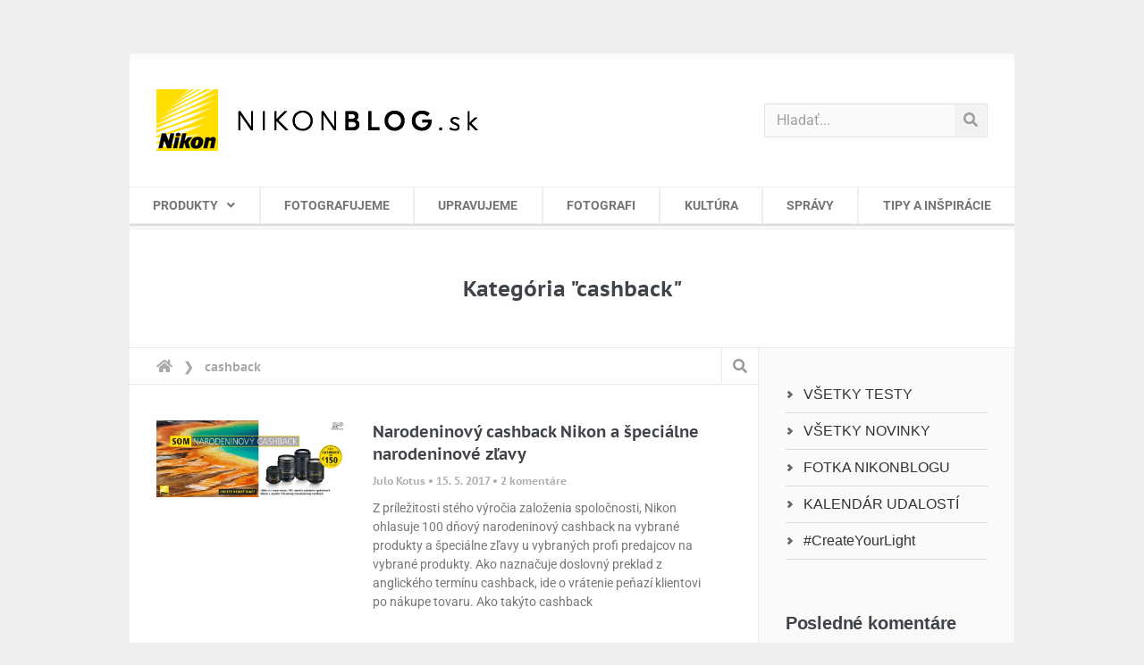

--- FILE ---
content_type: text/html; charset=UTF-8
request_url: https://www.nikonblog.sk/tag/cashback/
body_size: 15564
content:
<!doctype html>
<html lang="sk-SK">
<head>
	<meta charset="UTF-8">
	<meta name="viewport" content="width=device-width, initial-scale=1">
	<link rel="profile" href="http://gmpg.org/xfn/11">
	
<!-- Author Meta Tags by Molongui Authorship, visit: https://wordpress.org/plugins/molongui-authorship/ -->
<!-- /Molongui Authorship -->

<meta name='robots' content='index, follow, max-image-preview:large, max-snippet:-1, max-video-preview:-1' />
	<style>img:is([sizes="auto" i], [sizes^="auto," i]) { contain-intrinsic-size: 3000px 1500px }</style>
	
	<!-- This site is optimized with the Yoast SEO plugin v26.4 - https://yoast.com/wordpress/plugins/seo/ -->
	<title>cashback Archivy - NikonBLOG.sk</title>
	<link rel="canonical" href="https://www.nikonblog.site/tag/cashback/" />
	<meta property="og:locale" content="sk_SK" />
	<meta property="og:type" content="article" />
	<meta property="og:title" content="cashback Archivy - NikonBLOG.sk" />
	<meta property="og:url" content="https://www.nikonblog.site/tag/cashback/" />
	<meta property="og:site_name" content="NikonBLOG.sk" />
	<meta name="twitter:card" content="summary_large_image" />
	<script type="application/ld+json" class="yoast-schema-graph">{"@context":"https://schema.org","@graph":[{"@type":"CollectionPage","@id":"https://www.nikonblog.site/tag/cashback/","url":"https://www.nikonblog.site/tag/cashback/","name":"cashback Archivy - NikonBLOG.sk","isPartOf":{"@id":"https://www.nikonblog.site/#website"},"primaryImageOfPage":{"@id":"https://www.nikonblog.site/tag/cashback/#primaryimage"},"image":{"@id":"https://www.nikonblog.site/tag/cashback/#primaryimage"},"thumbnailUrl":"https://www.nikonblog.sk/wp-content/uploads/2017/05/170512-NikonCashback-1240x500-SK-NIKKOR-1.jpg","breadcrumb":{"@id":"https://www.nikonblog.site/tag/cashback/#breadcrumb"},"inLanguage":"sk-SK"},{"@type":"ImageObject","inLanguage":"sk-SK","@id":"https://www.nikonblog.site/tag/cashback/#primaryimage","url":"https://www.nikonblog.sk/wp-content/uploads/2017/05/170512-NikonCashback-1240x500-SK-NIKKOR-1.jpg","contentUrl":"https://www.nikonblog.sk/wp-content/uploads/2017/05/170512-NikonCashback-1240x500-SK-NIKKOR-1.jpg","width":640,"height":258},{"@type":"BreadcrumbList","@id":"https://www.nikonblog.site/tag/cashback/#breadcrumb","itemListElement":[{"@type":"ListItem","position":1,"name":"Domov","item":"https://www.nikonblog.sk/"},{"@type":"ListItem","position":2,"name":"cashback"}]},{"@type":"WebSite","@id":"https://www.nikonblog.site/#website","url":"https://www.nikonblog.site/","name":"NikonBLOG.sk","description":"Blog o fotografovaní a fotografii. Rozhovory s fotografmi, novinky, recenzie fotoaparátov Nikon, objektívov, bleskov a ostatného príslušenstva.","publisher":{"@id":"https://www.nikonblog.site/#organization"},"potentialAction":[{"@type":"SearchAction","target":{"@type":"EntryPoint","urlTemplate":"https://www.nikonblog.site/?s={search_term_string}"},"query-input":{"@type":"PropertyValueSpecification","valueRequired":true,"valueName":"search_term_string"}}],"inLanguage":"sk-SK"},{"@type":"Organization","@id":"https://www.nikonblog.site/#organization","name":"Nikon Blog","url":"https://www.nikonblog.site/","logo":{"@type":"ImageObject","inLanguage":"sk-SK","@id":"https://www.nikonblog.site/#/schema/logo/image/","url":"https://www.nikonblog.sk/wp-content/uploads/2019/09/67898685_1254863778019497_1790256146951438336_o.jpg","contentUrl":"https://www.nikonblog.sk/wp-content/uploads/2019/09/67898685_1254863778019497_1790256146951438336_o.jpg","width":2048,"height":1365,"caption":"Nikon Blog"},"image":{"@id":"https://www.nikonblog.site/#/schema/logo/image/"},"sameAs":["https://www.facebook.com/NikonCzechRepublic/"]}]}</script>
	<!-- / Yoast SEO plugin. -->



<link rel="alternate" type="application/rss+xml" title="RSS kanál: NikonBLOG.sk &raquo;" href="https://www.nikonblog.sk/feed/" />
<link rel="alternate" type="application/rss+xml" title="RSS kanál komentárov webu NikonBLOG.sk &raquo;" href="https://www.nikonblog.sk/comments/feed/" />
<link rel="alternate" type="text/calendar" title="NikonBLOG.sk &raquo; iCal Feed" href="https://www.nikonblog.sk/udalosti/?ical=1" />
<link rel="alternate" type="application/rss+xml" title="KRSS kanál tagu NikonBLOG.sk &raquo; cashback" href="https://www.nikonblog.sk/tag/cashback/feed/" />
<link rel='stylesheet' id='mwl-css-css' href='https://www.nikonblog.sk/wp-content/themes/nikon/meow-lightbox/css/mwl.css?v=20230221-180545&#038;ver=2.0.4' type='text/css' media='screen' />
<style id='wp-emoji-styles-inline-css' type='text/css'>

	img.wp-smiley, img.emoji {
		display: inline !important;
		border: none !important;
		box-shadow: none !important;
		height: 1em !important;
		width: 1em !important;
		margin: 0 0.07em !important;
		vertical-align: -0.1em !important;
		background: none !important;
		padding: 0 !important;
	}
</style>
<style id='classic-theme-styles-inline-css' type='text/css'>
/*! This file is auto-generated */
.wp-block-button__link{color:#fff;background-color:#32373c;border-radius:9999px;box-shadow:none;text-decoration:none;padding:calc(.667em + 2px) calc(1.333em + 2px);font-size:1.125em}.wp-block-file__button{background:#32373c;color:#fff;text-decoration:none}
</style>
<style id='global-styles-inline-css' type='text/css'>
:root{--wp--preset--aspect-ratio--square: 1;--wp--preset--aspect-ratio--4-3: 4/3;--wp--preset--aspect-ratio--3-4: 3/4;--wp--preset--aspect-ratio--3-2: 3/2;--wp--preset--aspect-ratio--2-3: 2/3;--wp--preset--aspect-ratio--16-9: 16/9;--wp--preset--aspect-ratio--9-16: 9/16;--wp--preset--color--black: #000000;--wp--preset--color--cyan-bluish-gray: #abb8c3;--wp--preset--color--white: #ffffff;--wp--preset--color--pale-pink: #f78da7;--wp--preset--color--vivid-red: #cf2e2e;--wp--preset--color--luminous-vivid-orange: #ff6900;--wp--preset--color--luminous-vivid-amber: #fcb900;--wp--preset--color--light-green-cyan: #7bdcb5;--wp--preset--color--vivid-green-cyan: #00d084;--wp--preset--color--pale-cyan-blue: #8ed1fc;--wp--preset--color--vivid-cyan-blue: #0693e3;--wp--preset--color--vivid-purple: #9b51e0;--wp--preset--gradient--vivid-cyan-blue-to-vivid-purple: linear-gradient(135deg,rgba(6,147,227,1) 0%,rgb(155,81,224) 100%);--wp--preset--gradient--light-green-cyan-to-vivid-green-cyan: linear-gradient(135deg,rgb(122,220,180) 0%,rgb(0,208,130) 100%);--wp--preset--gradient--luminous-vivid-amber-to-luminous-vivid-orange: linear-gradient(135deg,rgba(252,185,0,1) 0%,rgba(255,105,0,1) 100%);--wp--preset--gradient--luminous-vivid-orange-to-vivid-red: linear-gradient(135deg,rgba(255,105,0,1) 0%,rgb(207,46,46) 100%);--wp--preset--gradient--very-light-gray-to-cyan-bluish-gray: linear-gradient(135deg,rgb(238,238,238) 0%,rgb(169,184,195) 100%);--wp--preset--gradient--cool-to-warm-spectrum: linear-gradient(135deg,rgb(74,234,220) 0%,rgb(151,120,209) 20%,rgb(207,42,186) 40%,rgb(238,44,130) 60%,rgb(251,105,98) 80%,rgb(254,248,76) 100%);--wp--preset--gradient--blush-light-purple: linear-gradient(135deg,rgb(255,206,236) 0%,rgb(152,150,240) 100%);--wp--preset--gradient--blush-bordeaux: linear-gradient(135deg,rgb(254,205,165) 0%,rgb(254,45,45) 50%,rgb(107,0,62) 100%);--wp--preset--gradient--luminous-dusk: linear-gradient(135deg,rgb(255,203,112) 0%,rgb(199,81,192) 50%,rgb(65,88,208) 100%);--wp--preset--gradient--pale-ocean: linear-gradient(135deg,rgb(255,245,203) 0%,rgb(182,227,212) 50%,rgb(51,167,181) 100%);--wp--preset--gradient--electric-grass: linear-gradient(135deg,rgb(202,248,128) 0%,rgb(113,206,126) 100%);--wp--preset--gradient--midnight: linear-gradient(135deg,rgb(2,3,129) 0%,rgb(40,116,252) 100%);--wp--preset--font-size--small: 13px;--wp--preset--font-size--medium: 20px;--wp--preset--font-size--large: 36px;--wp--preset--font-size--x-large: 42px;--wp--preset--spacing--20: 0.44rem;--wp--preset--spacing--30: 0.67rem;--wp--preset--spacing--40: 1rem;--wp--preset--spacing--50: 1.5rem;--wp--preset--spacing--60: 2.25rem;--wp--preset--spacing--70: 3.38rem;--wp--preset--spacing--80: 5.06rem;--wp--preset--shadow--natural: 6px 6px 9px rgba(0, 0, 0, 0.2);--wp--preset--shadow--deep: 12px 12px 50px rgba(0, 0, 0, 0.4);--wp--preset--shadow--sharp: 6px 6px 0px rgba(0, 0, 0, 0.2);--wp--preset--shadow--outlined: 6px 6px 0px -3px rgba(255, 255, 255, 1), 6px 6px rgba(0, 0, 0, 1);--wp--preset--shadow--crisp: 6px 6px 0px rgba(0, 0, 0, 1);}:where(.is-layout-flex){gap: 0.5em;}:where(.is-layout-grid){gap: 0.5em;}body .is-layout-flex{display: flex;}.is-layout-flex{flex-wrap: wrap;align-items: center;}.is-layout-flex > :is(*, div){margin: 0;}body .is-layout-grid{display: grid;}.is-layout-grid > :is(*, div){margin: 0;}:where(.wp-block-columns.is-layout-flex){gap: 2em;}:where(.wp-block-columns.is-layout-grid){gap: 2em;}:where(.wp-block-post-template.is-layout-flex){gap: 1.25em;}:where(.wp-block-post-template.is-layout-grid){gap: 1.25em;}.has-black-color{color: var(--wp--preset--color--black) !important;}.has-cyan-bluish-gray-color{color: var(--wp--preset--color--cyan-bluish-gray) !important;}.has-white-color{color: var(--wp--preset--color--white) !important;}.has-pale-pink-color{color: var(--wp--preset--color--pale-pink) !important;}.has-vivid-red-color{color: var(--wp--preset--color--vivid-red) !important;}.has-luminous-vivid-orange-color{color: var(--wp--preset--color--luminous-vivid-orange) !important;}.has-luminous-vivid-amber-color{color: var(--wp--preset--color--luminous-vivid-amber) !important;}.has-light-green-cyan-color{color: var(--wp--preset--color--light-green-cyan) !important;}.has-vivid-green-cyan-color{color: var(--wp--preset--color--vivid-green-cyan) !important;}.has-pale-cyan-blue-color{color: var(--wp--preset--color--pale-cyan-blue) !important;}.has-vivid-cyan-blue-color{color: var(--wp--preset--color--vivid-cyan-blue) !important;}.has-vivid-purple-color{color: var(--wp--preset--color--vivid-purple) !important;}.has-black-background-color{background-color: var(--wp--preset--color--black) !important;}.has-cyan-bluish-gray-background-color{background-color: var(--wp--preset--color--cyan-bluish-gray) !important;}.has-white-background-color{background-color: var(--wp--preset--color--white) !important;}.has-pale-pink-background-color{background-color: var(--wp--preset--color--pale-pink) !important;}.has-vivid-red-background-color{background-color: var(--wp--preset--color--vivid-red) !important;}.has-luminous-vivid-orange-background-color{background-color: var(--wp--preset--color--luminous-vivid-orange) !important;}.has-luminous-vivid-amber-background-color{background-color: var(--wp--preset--color--luminous-vivid-amber) !important;}.has-light-green-cyan-background-color{background-color: var(--wp--preset--color--light-green-cyan) !important;}.has-vivid-green-cyan-background-color{background-color: var(--wp--preset--color--vivid-green-cyan) !important;}.has-pale-cyan-blue-background-color{background-color: var(--wp--preset--color--pale-cyan-blue) !important;}.has-vivid-cyan-blue-background-color{background-color: var(--wp--preset--color--vivid-cyan-blue) !important;}.has-vivid-purple-background-color{background-color: var(--wp--preset--color--vivid-purple) !important;}.has-black-border-color{border-color: var(--wp--preset--color--black) !important;}.has-cyan-bluish-gray-border-color{border-color: var(--wp--preset--color--cyan-bluish-gray) !important;}.has-white-border-color{border-color: var(--wp--preset--color--white) !important;}.has-pale-pink-border-color{border-color: var(--wp--preset--color--pale-pink) !important;}.has-vivid-red-border-color{border-color: var(--wp--preset--color--vivid-red) !important;}.has-luminous-vivid-orange-border-color{border-color: var(--wp--preset--color--luminous-vivid-orange) !important;}.has-luminous-vivid-amber-border-color{border-color: var(--wp--preset--color--luminous-vivid-amber) !important;}.has-light-green-cyan-border-color{border-color: var(--wp--preset--color--light-green-cyan) !important;}.has-vivid-green-cyan-border-color{border-color: var(--wp--preset--color--vivid-green-cyan) !important;}.has-pale-cyan-blue-border-color{border-color: var(--wp--preset--color--pale-cyan-blue) !important;}.has-vivid-cyan-blue-border-color{border-color: var(--wp--preset--color--vivid-cyan-blue) !important;}.has-vivid-purple-border-color{border-color: var(--wp--preset--color--vivid-purple) !important;}.has-vivid-cyan-blue-to-vivid-purple-gradient-background{background: var(--wp--preset--gradient--vivid-cyan-blue-to-vivid-purple) !important;}.has-light-green-cyan-to-vivid-green-cyan-gradient-background{background: var(--wp--preset--gradient--light-green-cyan-to-vivid-green-cyan) !important;}.has-luminous-vivid-amber-to-luminous-vivid-orange-gradient-background{background: var(--wp--preset--gradient--luminous-vivid-amber-to-luminous-vivid-orange) !important;}.has-luminous-vivid-orange-to-vivid-red-gradient-background{background: var(--wp--preset--gradient--luminous-vivid-orange-to-vivid-red) !important;}.has-very-light-gray-to-cyan-bluish-gray-gradient-background{background: var(--wp--preset--gradient--very-light-gray-to-cyan-bluish-gray) !important;}.has-cool-to-warm-spectrum-gradient-background{background: var(--wp--preset--gradient--cool-to-warm-spectrum) !important;}.has-blush-light-purple-gradient-background{background: var(--wp--preset--gradient--blush-light-purple) !important;}.has-blush-bordeaux-gradient-background{background: var(--wp--preset--gradient--blush-bordeaux) !important;}.has-luminous-dusk-gradient-background{background: var(--wp--preset--gradient--luminous-dusk) !important;}.has-pale-ocean-gradient-background{background: var(--wp--preset--gradient--pale-ocean) !important;}.has-electric-grass-gradient-background{background: var(--wp--preset--gradient--electric-grass) !important;}.has-midnight-gradient-background{background: var(--wp--preset--gradient--midnight) !important;}.has-small-font-size{font-size: var(--wp--preset--font-size--small) !important;}.has-medium-font-size{font-size: var(--wp--preset--font-size--medium) !important;}.has-large-font-size{font-size: var(--wp--preset--font-size--large) !important;}.has-x-large-font-size{font-size: var(--wp--preset--font-size--x-large) !important;}
:where(.wp-block-post-template.is-layout-flex){gap: 1.25em;}:where(.wp-block-post-template.is-layout-grid){gap: 1.25em;}
:where(.wp-block-columns.is-layout-flex){gap: 2em;}:where(.wp-block-columns.is-layout-grid){gap: 2em;}
:root :where(.wp-block-pullquote){font-size: 1.5em;line-height: 1.6;}
</style>
<link rel='stylesheet' id='tribe-events-v2-single-skeleton-css' href='https://www.nikonblog.sk/wp-content/plugins/the-events-calendar/build/css/tribe-events-single-skeleton.css?ver=6.15.12.2' type='text/css' media='all' />
<link rel='stylesheet' id='tribe-events-v2-single-skeleton-full-css' href='https://www.nikonblog.sk/wp-content/plugins/the-events-calendar/build/css/tribe-events-single-full.css?ver=6.15.12.2' type='text/css' media='all' />
<link rel='stylesheet' id='tec-events-elementor-widgets-base-styles-css' href='https://www.nikonblog.sk/wp-content/plugins/the-events-calendar/build/css/integrations/plugins/elementor/widgets/widget-base.css?ver=6.15.12.2' type='text/css' media='all' />
<link rel='stylesheet' id='parent-style-css' href='https://www.nikonblog.sk/wp-content/themes/elementor-hello-theme-master/style.css?ver=6778cdf5350dea2b1b10d8e8cee997b8' type='text/css' media='all' />
<link rel='stylesheet' id='child-theme-css-css' href='https://www.nikonblog.sk/wp-content/themes/nikon/style.css?ver=6778cdf5350dea2b1b10d8e8cee997b8' type='text/css' media='all' />
<link rel='stylesheet' id='hello-elementor-style-css' href='https://www.nikonblog.sk/wp-content/themes/nikon/style.css?ver=6778cdf5350dea2b1b10d8e8cee997b8' type='text/css' media='all' />
<link rel='stylesheet' id='elementor-frontend-css' href='https://www.nikonblog.sk/wp-content/plugins/elementor/assets/css/frontend.min.css?ver=3.33.2' type='text/css' media='all' />
<link rel='stylesheet' id='widget-image-css' href='https://www.nikonblog.sk/wp-content/plugins/elementor/assets/css/widget-image.min.css?ver=3.33.2' type='text/css' media='all' />
<link rel='stylesheet' id='widget-search-form-css' href='https://www.nikonblog.sk/wp-content/plugins/elementor-pro/assets/css/widget-search-form.min.css?ver=3.28.2' type='text/css' media='all' />
<link rel='stylesheet' id='elementor-icons-shared-0-css' href='https://www.nikonblog.sk/wp-content/plugins/elementor/assets/lib/font-awesome/css/fontawesome.min.css?ver=5.15.3' type='text/css' media='all' />
<link rel='stylesheet' id='elementor-icons-fa-solid-css' href='https://www.nikonblog.sk/wp-content/plugins/elementor/assets/lib/font-awesome/css/solid.min.css?ver=5.15.3' type='text/css' media='all' />
<link rel='stylesheet' id='widget-nav-menu-css' href='https://www.nikonblog.sk/wp-content/plugins/elementor-pro/assets/css/widget-nav-menu.min.css?ver=3.28.2' type='text/css' media='all' />
<link rel='stylesheet' id='widget-divider-css' href='https://www.nikonblog.sk/wp-content/plugins/elementor/assets/css/widget-divider.min.css?ver=3.33.2' type='text/css' media='all' />
<link rel='stylesheet' id='e-sticky-css' href='https://www.nikonblog.sk/wp-content/plugins/elementor-pro/assets/css/modules/sticky.min.css?ver=3.28.2' type='text/css' media='all' />
<link rel='stylesheet' id='e-motion-fx-css' href='https://www.nikonblog.sk/wp-content/plugins/elementor-pro/assets/css/modules/motion-fx.min.css?ver=3.28.2' type='text/css' media='all' />
<link rel='stylesheet' id='widget-heading-css' href='https://www.nikonblog.sk/wp-content/plugins/elementor/assets/css/widget-heading.min.css?ver=3.33.2' type='text/css' media='all' />
<link rel='stylesheet' id='widget-breadcrumbs-css' href='https://www.nikonblog.sk/wp-content/plugins/elementor-pro/assets/css/widget-breadcrumbs.min.css?ver=3.28.2' type='text/css' media='all' />
<link rel='stylesheet' id='widget-posts-css' href='https://www.nikonblog.sk/wp-content/plugins/elementor-pro/assets/css/widget-posts.min.css?ver=3.28.2' type='text/css' media='all' />
<link rel='stylesheet' id='elementor-icons-css' href='https://www.nikonblog.sk/wp-content/plugins/elementor/assets/lib/eicons/css/elementor-icons.min.css?ver=5.44.0' type='text/css' media='all' />
<link rel='stylesheet' id='elementor-post-23799-css' href='https://www.nikonblog.sk/wp-content/uploads/elementor/css/post-23799.css?ver=1766304921' type='text/css' media='all' />
<link rel='stylesheet' id='elementor-post-17808-css' href='https://www.nikonblog.sk/wp-content/uploads/elementor/css/post-17808.css?ver=1766304921' type='text/css' media='all' />
<link rel='stylesheet' id='elementor-post-17810-css' href='https://www.nikonblog.sk/wp-content/uploads/elementor/css/post-17810.css?ver=1766304921' type='text/css' media='all' />
<link rel='stylesheet' id='elementor-post-17812-css' href='https://www.nikonblog.sk/wp-content/uploads/elementor/css/post-17812.css?ver=1766305135' type='text/css' media='all' />
<link rel='stylesheet' id='elementor-gf-local-ptsanscaption-css' href='https://www.nikonblog.sk/wp-content/uploads/elementor/google-fonts/css/ptsanscaption.css?ver=1744193436' type='text/css' media='all' />
<link rel='stylesheet' id='elementor-gf-local-roboto-css' href='https://www.nikonblog.sk/wp-content/uploads/elementor/google-fonts/css/roboto.css?ver=1744193453' type='text/css' media='all' />
<script type="text/javascript" src="https://www.nikonblog.sk/wp-includes/js/jquery/jquery.min.js?ver=3.7.1" id="jquery-core-js"></script>
<script type="text/javascript" src="https://www.nikonblog.sk/wp-includes/js/jquery/jquery-migrate.min.js?ver=3.4.1" id="jquery-migrate-js"></script>
<script type="text/javascript" src="https://www.nikonblog.sk/wp-content/themes/nikon/meow-lightbox/js/touchswipe.min.js?v=20230221-180545&amp;ver=2.0.4" id="touchswipe-js"></script>
<script type="text/javascript" id="mwl-build-js-js-extra">
/* <![CDATA[ */
var mwl = {"plugin_url":"https:\/\/www.nikonblog.sk\/wp-content\/plugins\/data\/web\/virtuals\/316928\/virtual\/www\/wp-content\/themes\/nikon\/meow-lightbox\/","settings":{"theme":"dark","orientation":"","selector":".entry-content, .gallery, .mgl-gallery, .wp-block-gallery, .elementor-widget-text-editor, .elementor-widget-image, .elementor-widget-image-gallery","deep_linking":"","low_res_placeholder":"1","right_click_protection":false,"anti_selector":"header, footer","preloading":"","download_link":"1","caption_source":"description","animation":"zoomIn","exif":{"title":"","caption":"1","camera":"1","date":"","lens":"1","shutter_speed":"1","aperture":"1","focal_length":"1","iso":"1"},"slideshow":{"enabled":"","timer":"3000"},"map":{"enabled":"","api_key":"","style":null}}};
/* ]]> */
</script>
<script type="text/javascript" src="https://www.nikonblog.sk/wp-content/themes/nikon/meow-lightbox/dist/mwl-build2.js?v=20230221-180545&amp;ver=2.0.4" id="mwl-build-js-js"></script>
<link rel="https://api.w.org/" href="https://www.nikonblog.sk/wp-json/" /><link rel="alternate" title="JSON" type="application/json" href="https://www.nikonblog.sk/wp-json/wp/v2/tags/158" /><link rel="EditURI" type="application/rsd+xml" title="RSD" href="https://www.nikonblog.sk/xmlrpc.php?rsd" />

<script type="text/javascript">
(function(url){
	if(/(?:Chrome\/26\.0\.1410\.63 Safari\/537\.31|WordfenceTestMonBot)/.test(navigator.userAgent)){ return; }
	var addEvent = function(evt, handler) {
		if (window.addEventListener) {
			document.addEventListener(evt, handler, false);
		} else if (window.attachEvent) {
			document.attachEvent('on' + evt, handler);
		}
	};
	var removeEvent = function(evt, handler) {
		if (window.removeEventListener) {
			document.removeEventListener(evt, handler, false);
		} else if (window.detachEvent) {
			document.detachEvent('on' + evt, handler);
		}
	};
	var evts = 'contextmenu dblclick drag dragend dragenter dragleave dragover dragstart drop keydown keypress keyup mousedown mousemove mouseout mouseover mouseup mousewheel scroll'.split(' ');
	var logHuman = function() {
		if (window.wfLogHumanRan) { return; }
		window.wfLogHumanRan = true;
		var wfscr = document.createElement('script');
		wfscr.type = 'text/javascript';
		wfscr.async = true;
		wfscr.src = url + '&r=' + Math.random();
		(document.getElementsByTagName('head')[0]||document.getElementsByTagName('body')[0]).appendChild(wfscr);
		for (var i = 0; i < evts.length; i++) {
			removeEvent(evts[i], logHuman);
		}
	};
	for (var i = 0; i < evts.length; i++) {
		addEvent(evts[i], logHuman);
	}
})('//www.nikonblog.sk/?wordfence_lh=1&hid=421B914613AB3DCC6EDC52DFFAACE4A1');
</script><meta name="tec-api-version" content="v1"><meta name="tec-api-origin" content="https://www.nikonblog.sk"><link rel="alternate" href="https://www.nikonblog.sk/wp-json/tribe/events/v1/events/?tags=cashback" />            <style>
                .molongui-disabled-link
                {
                    border-bottom: none !important;
                    text-decoration: none !important;
                    color: inherit !important;
                    cursor: inherit !important;
                }
                .molongui-disabled-link:hover,
                .molongui-disabled-link:hover span
                {
                    border-bottom: none !important;
                    text-decoration: none !important;
                    color: inherit !important;
                    cursor: inherit !important;
                }
            </style>
            <meta name="generator" content="Elementor 3.33.2; features: additional_custom_breakpoints; settings: css_print_method-external, google_font-enabled, font_display-auto">
<style type="text/css">.recentcomments a{display:inline !important;padding:0 !important;margin:0 !important;}</style>			<style>
				.e-con.e-parent:nth-of-type(n+4):not(.e-lazyloaded):not(.e-no-lazyload),
				.e-con.e-parent:nth-of-type(n+4):not(.e-lazyloaded):not(.e-no-lazyload) * {
					background-image: none !important;
				}
				@media screen and (max-height: 1024px) {
					.e-con.e-parent:nth-of-type(n+3):not(.e-lazyloaded):not(.e-no-lazyload),
					.e-con.e-parent:nth-of-type(n+3):not(.e-lazyloaded):not(.e-no-lazyload) * {
						background-image: none !important;
					}
				}
				@media screen and (max-height: 640px) {
					.e-con.e-parent:nth-of-type(n+2):not(.e-lazyloaded):not(.e-no-lazyload),
					.e-con.e-parent:nth-of-type(n+2):not(.e-lazyloaded):not(.e-no-lazyload) * {
						background-image: none !important;
					}
				}
			</style>
			<link rel="icon" href="https://www.nikonblog.sk/wp-content/uploads/2015/11/favicon144.png" sizes="32x32" />
<link rel="icon" href="https://www.nikonblog.sk/wp-content/uploads/2015/11/favicon144.png" sizes="192x192" />
<link rel="apple-touch-icon" href="https://www.nikonblog.sk/wp-content/uploads/2015/11/favicon144.png" />
<meta name="msapplication-TileImage" content="https://www.nikonblog.sk/wp-content/uploads/2015/11/favicon144.png" />
<noscript><style id="rocket-lazyload-nojs-css">.rll-youtube-player, [data-lazy-src]{display:none !important;}</style></noscript>
	<!-- Global site tag (gtag.js) - Google Analytics -->
	<script async src="https://www.googletagmanager.com/gtag/js?id=UA-74719432-1"></script>
	<script>
	window.dataLayer = window.dataLayer || [];
	function gtag(){dataLayer.push(arguments);}
	gtag('js', new Date());

	gtag('config', 'UA-74719432-1');
	</script>
<meta name="generator" content="WP Rocket 3.20.1.2" data-wpr-features="wpr_lazyload_images wpr_lazyload_iframes wpr_desktop" /></head>
<body class="archive tag tag-cashback tag-158 wp-custom-logo wp-theme-elementor-hello-theme-master wp-child-theme-nikon tribe-no-js elementor-page-17812 elementor-default elementor-template-full-width elementor-kit-23799">

		<div data-rocket-location-hash="49dc9e3bc7906bce4cb4776df40d0f96" data-elementor-type="header" data-elementor-id="17808" class="elementor elementor-17808 elementor-location-header" data-elementor-post-type="elementor_library">
					<header class="elementor-section elementor-top-section elementor-element elementor-element-55d43ce4 elementor-section-content-middle elementor-section-height-min-height elementor-section-full_width elementor-section-height-default elementor-section-items-middle" data-id="55d43ce4" data-element_type="section" id="header" data-settings="{&quot;background_background&quot;:&quot;classic&quot;}">
						<div data-rocket-location-hash="82f6c6a00e9a86a2eaa3cc6e8d136714" class="elementor-container elementor-column-gap-default">
					<div class="elementor-column elementor-col-50 elementor-top-column elementor-element elementor-element-3d2a9416" data-id="3d2a9416" data-element_type="column">
			<div class="elementor-widget-wrap elementor-element-populated">
						<div class="elementor-element elementor-element-37b07054 elementor-widget elementor-widget-theme-site-logo elementor-widget-image" data-id="37b07054" data-element_type="widget" data-widget_type="theme-site-logo.default">
				<div class="elementor-widget-container">
											<a href="https://www.nikonblog.sk">
			<img width="360" height="69" src="data:image/svg+xml,%3Csvg%20xmlns='http://www.w3.org/2000/svg'%20viewBox='0%200%20360%2069'%3E%3C/svg%3E" class="attachment-medium_large size-medium_large wp-image-13518" alt="" data-mwl-img-id="13518" data-mwl-img-large="https://www.nikonblog.sk/wp-content/uploads/2015/11/NIKONBLOG.sk_.png" data-lazy-src="https://www.nikonblog.sk/wp-content/uploads/2015/11/NIKONBLOG.sk_.png" /><noscript><img width="360" height="69" src="https://www.nikonblog.sk/wp-content/uploads/2015/11/NIKONBLOG.sk_.png" class="attachment-medium_large size-medium_large wp-image-13518" alt="" data-mwl-img-id="13518" data-mwl-img-large="https://www.nikonblog.sk/wp-content/uploads/2015/11/NIKONBLOG.sk_.png" /></noscript>				</a>
											</div>
				</div>
					</div>
		</div>
				<div class="elementor-column elementor-col-50 elementor-top-column elementor-element elementor-element-21586965" data-id="21586965" data-element_type="column">
			<div class="elementor-widget-wrap elementor-element-populated">
						<div class="elementor-element elementor-element-52054e6f elementor-widget__width-initial elementor-search-form--skin-classic elementor-search-form--button-type-icon elementor-search-form--icon-search elementor-widget elementor-widget-search-form" data-id="52054e6f" data-element_type="widget" data-settings="{&quot;skin&quot;:&quot;classic&quot;}" data-widget_type="search-form.default">
				<div class="elementor-widget-container">
							<search role="search">
			<form class="elementor-search-form" action="https://www.nikonblog.sk" method="get">
												<div class="elementor-search-form__container">
					<label class="elementor-screen-only" for="elementor-search-form-52054e6f">Vyhľadať</label>

					
					<input id="elementor-search-form-52054e6f" placeholder="Hladať..." class="elementor-search-form__input" type="search" name="s" value="">
					
											<button class="elementor-search-form__submit" type="submit" aria-label="Vyhľadať">
															<i aria-hidden="true" class="fas fa-search"></i>													</button>
					
									</div>
			</form>
		</search>
						</div>
				</div>
					</div>
		</div>
					</div>
		</header>
				<nav class="elementor-section elementor-top-section elementor-element elementor-element-27c3bba2 elementor-section-full_width elementor-section-height-default elementor-section-height-default" data-id="27c3bba2" data-element_type="section" data-settings="{&quot;background_background&quot;:&quot;classic&quot;,&quot;sticky&quot;:&quot;top&quot;,&quot;sticky_on&quot;:[&quot;desktop&quot;,&quot;tablet&quot;,&quot;mobile&quot;],&quot;sticky_offset&quot;:0,&quot;sticky_effects_offset&quot;:0,&quot;sticky_anchor_link_offset&quot;:0}">
						<div class="elementor-container elementor-column-gap-no">
					<div class="elementor-column elementor-col-100 elementor-top-column elementor-element elementor-element-6dab8982" data-id="6dab8982" data-element_type="column">
			<div class="elementor-widget-wrap elementor-element-populated">
						<div class="elementor-element elementor-element-59328407 elementor-nav-menu__align-justify elementor-nav-menu--stretch elementor-nav-menu__text-align-center main-header elementor-nav-menu--dropdown-tablet elementor-nav-menu--toggle elementor-nav-menu--burger elementor-widget elementor-widget-nav-menu" data-id="59328407" data-element_type="widget" data-settings="{&quot;full_width&quot;:&quot;stretch&quot;,&quot;submenu_icon&quot;:{&quot;value&quot;:&quot;&lt;i class=\&quot;fas fa-angle-down\&quot;&gt;&lt;\/i&gt;&quot;,&quot;library&quot;:&quot;fa-solid&quot;},&quot;layout&quot;:&quot;horizontal&quot;,&quot;toggle&quot;:&quot;burger&quot;}" data-widget_type="nav-menu.default">
				<div class="elementor-widget-container">
								<nav aria-label="Menu" class="elementor-nav-menu--main elementor-nav-menu__container elementor-nav-menu--layout-horizontal e--pointer-background e--animation-fade">
				<ul id="menu-1-59328407" class="elementor-nav-menu"><li class="menu-item menu-item-type-taxonomy menu-item-object-category menu-item-has-children menu-item-17832"><a href="https://www.nikonblog.sk/produkty/" class="elementor-item">Produkty</a>
<ul class="sub-menu elementor-nav-menu--dropdown">
	<li class="menu-item menu-item-type-taxonomy menu-item-object-category menu-item-has-children menu-item-17833"><a href="https://www.nikonblog.sk/fotoaparaty/" class="elementor-sub-item">Fotoaparáty</a>
	<ul class="sub-menu elementor-nav-menu--dropdown">
		<li class="menu-item menu-item-type-taxonomy menu-item-object-category menu-item-17834"><a href="https://www.nikonblog.sk/dslr/" class="elementor-sub-item">DSLR</a></li>
		<li class="menu-item menu-item-type-taxonomy menu-item-object-category menu-item-17835"><a href="https://www.nikonblog.sk/fotoaparaty-mirrorless/" class="elementor-sub-item">Mirrorless</a></li>
		<li class="menu-item menu-item-type-taxonomy menu-item-object-category menu-item-17836"><a href="https://www.nikonblog.sk/nikon-1/" class="elementor-sub-item">Nikon 1</a></li>
		<li class="menu-item menu-item-type-taxonomy menu-item-object-category menu-item-17837"><a href="https://www.nikonblog.sk/coolpix/" class="elementor-sub-item">Coolpix</a></li>
	</ul>
</li>
	<li class="menu-item menu-item-type-taxonomy menu-item-object-category menu-item-17838"><a href="https://www.nikonblog.sk/objektivy/" class="elementor-sub-item">Objektívy</a></li>
	<li class="menu-item menu-item-type-taxonomy menu-item-object-category menu-item-17839"><a href="https://www.nikonblog.sk/blesky/" class="elementor-sub-item">Blesky</a></li>
	<li class="menu-item menu-item-type-taxonomy menu-item-object-category menu-item-31792"><a href="https://www.nikonblog.sk/sportova-optika/" class="elementor-sub-item">Športová optika</a></li>
	<li class="menu-item menu-item-type-taxonomy menu-item-object-category menu-item-17840"><a href="https://www.nikonblog.sk/prislusenstvo/" class="elementor-sub-item">Príslušenstvo</a></li>
</ul>
</li>
<li class="menu-item menu-item-type-taxonomy menu-item-object-category menu-item-17842"><a href="https://www.nikonblog.sk/fotografujeme/" class="elementor-item">Fotografujeme</a></li>
<li class="menu-item menu-item-type-taxonomy menu-item-object-category menu-item-17843"><a href="https://www.nikonblog.sk/upravujeme/" class="elementor-item">Upravujeme</a></li>
<li class="menu-item menu-item-type-taxonomy menu-item-object-category menu-item-17841"><a href="https://www.nikonblog.sk/fotografi/" class="elementor-item">Fotografi</a></li>
<li class="menu-item menu-item-type-taxonomy menu-item-object-category menu-item-17844"><a href="https://www.nikonblog.sk/kultura/" class="elementor-item">Kultúra</a></li>
<li class="menu-item menu-item-type-taxonomy menu-item-object-category menu-item-17845"><a href="https://www.nikonblog.sk/spravy/" class="elementor-item">Správy</a></li>
<li class="menu-item menu-item-type-taxonomy menu-item-object-category menu-item-17846"><a href="https://www.nikonblog.sk/tipy-a-inspiracie/" class="elementor-item">Tipy a inšpirácie</a></li>
</ul>			</nav>
					<div class="elementor-menu-toggle" role="button" tabindex="0" aria-label="Menu Toggle" aria-expanded="false">
			<i aria-hidden="true" role="presentation" class="elementor-menu-toggle__icon--open eicon-menu-bar"></i><i aria-hidden="true" role="presentation" class="elementor-menu-toggle__icon--close eicon-close"></i>		</div>
					<nav class="elementor-nav-menu--dropdown elementor-nav-menu__container" aria-hidden="true">
				<ul id="menu-2-59328407" class="elementor-nav-menu"><li class="menu-item menu-item-type-taxonomy menu-item-object-category menu-item-has-children menu-item-17832"><a href="https://www.nikonblog.sk/produkty/" class="elementor-item" tabindex="-1">Produkty</a>
<ul class="sub-menu elementor-nav-menu--dropdown">
	<li class="menu-item menu-item-type-taxonomy menu-item-object-category menu-item-has-children menu-item-17833"><a href="https://www.nikonblog.sk/fotoaparaty/" class="elementor-sub-item" tabindex="-1">Fotoaparáty</a>
	<ul class="sub-menu elementor-nav-menu--dropdown">
		<li class="menu-item menu-item-type-taxonomy menu-item-object-category menu-item-17834"><a href="https://www.nikonblog.sk/dslr/" class="elementor-sub-item" tabindex="-1">DSLR</a></li>
		<li class="menu-item menu-item-type-taxonomy menu-item-object-category menu-item-17835"><a href="https://www.nikonblog.sk/fotoaparaty-mirrorless/" class="elementor-sub-item" tabindex="-1">Mirrorless</a></li>
		<li class="menu-item menu-item-type-taxonomy menu-item-object-category menu-item-17836"><a href="https://www.nikonblog.sk/nikon-1/" class="elementor-sub-item" tabindex="-1">Nikon 1</a></li>
		<li class="menu-item menu-item-type-taxonomy menu-item-object-category menu-item-17837"><a href="https://www.nikonblog.sk/coolpix/" class="elementor-sub-item" tabindex="-1">Coolpix</a></li>
	</ul>
</li>
	<li class="menu-item menu-item-type-taxonomy menu-item-object-category menu-item-17838"><a href="https://www.nikonblog.sk/objektivy/" class="elementor-sub-item" tabindex="-1">Objektívy</a></li>
	<li class="menu-item menu-item-type-taxonomy menu-item-object-category menu-item-17839"><a href="https://www.nikonblog.sk/blesky/" class="elementor-sub-item" tabindex="-1">Blesky</a></li>
	<li class="menu-item menu-item-type-taxonomy menu-item-object-category menu-item-31792"><a href="https://www.nikonblog.sk/sportova-optika/" class="elementor-sub-item" tabindex="-1">Športová optika</a></li>
	<li class="menu-item menu-item-type-taxonomy menu-item-object-category menu-item-17840"><a href="https://www.nikonblog.sk/prislusenstvo/" class="elementor-sub-item" tabindex="-1">Príslušenstvo</a></li>
</ul>
</li>
<li class="menu-item menu-item-type-taxonomy menu-item-object-category menu-item-17842"><a href="https://www.nikonblog.sk/fotografujeme/" class="elementor-item" tabindex="-1">Fotografujeme</a></li>
<li class="menu-item menu-item-type-taxonomy menu-item-object-category menu-item-17843"><a href="https://www.nikonblog.sk/upravujeme/" class="elementor-item" tabindex="-1">Upravujeme</a></li>
<li class="menu-item menu-item-type-taxonomy menu-item-object-category menu-item-17841"><a href="https://www.nikonblog.sk/fotografi/" class="elementor-item" tabindex="-1">Fotografi</a></li>
<li class="menu-item menu-item-type-taxonomy menu-item-object-category menu-item-17844"><a href="https://www.nikonblog.sk/kultura/" class="elementor-item" tabindex="-1">Kultúra</a></li>
<li class="menu-item menu-item-type-taxonomy menu-item-object-category menu-item-17845"><a href="https://www.nikonblog.sk/spravy/" class="elementor-item" tabindex="-1">Správy</a></li>
<li class="menu-item menu-item-type-taxonomy menu-item-object-category menu-item-17846"><a href="https://www.nikonblog.sk/tipy-a-inspiracie/" class="elementor-item" tabindex="-1">Tipy a inšpirácie</a></li>
</ul>			</nav>
						</div>
				</div>
				<div class="elementor-element elementor-element-6d9b0ef elementor-hidden-tablet elementor-hidden-phone elementor-widget-divider--view-line elementor-widget elementor-widget-divider" data-id="6d9b0ef" data-element_type="widget" data-widget_type="divider.default">
				<div class="elementor-widget-container">
							<div class="elementor-divider">
			<span class="elementor-divider-separator">
						</span>
		</div>
						</div>
				</div>
					</div>
		</div>
					</div>
		</nav>
				</div>
				<div data-rocket-location-hash="1e36456eed9cc19cef98bbd0258f3e33" data-elementor-type="archive" data-elementor-id="17812" class="elementor elementor-17812 elementor-location-archive" data-elementor-post-type="elementor_library">
					<section class="elementor-section elementor-top-section elementor-element elementor-element-3b7ce6c6 elementor-section-boxed elementor-section-height-default elementor-section-height-default" data-id="3b7ce6c6" data-element_type="section" data-settings="{&quot;background_background&quot;:&quot;classic&quot;}">
						<div data-rocket-location-hash="eac155a3892479f449c75ed842fd7612" class="elementor-container elementor-column-gap-default">
					<div class="elementor-column elementor-col-100 elementor-top-column elementor-element elementor-element-1ce32d08" data-id="1ce32d08" data-element_type="column">
			<div class="elementor-widget-wrap elementor-element-populated">
						<div class="elementor-element elementor-element-eeb9b8d elementor-widget elementor-widget-theme-archive-title elementor-page-title elementor-widget-heading" data-id="eeb9b8d" data-element_type="widget" data-widget_type="theme-archive-title.default">
				<div class="elementor-widget-container">
					<h1 class="elementor-heading-title elementor-size-default">Kategória "cashback"</h1>				</div>
				</div>
					</div>
		</div>
					</div>
		</section>
				<section data-rocket-location-hash="31264eb0c7473a5002ef3f4cf1dbfdaa" class="elementor-section elementor-top-section elementor-element elementor-element-2ad6f0a6 elementor-section-full_width elementor-section-height-default elementor-section-height-default" data-id="2ad6f0a6" data-element_type="section">
						<div data-rocket-location-hash="4388568779806390c4fce1bc129c9913" class="elementor-container elementor-column-gap-default">
					<div class="elementor-column elementor-col-66 elementor-top-column elementor-element elementor-element-558a9584" data-id="558a9584" data-element_type="column" data-settings="{&quot;background_background&quot;:&quot;classic&quot;}">
			<div class="elementor-widget-wrap elementor-element-populated">
						<div class="elementor-element elementor-element-228f02e elementor-align-left breadcrumbs-wrap elementor-widget elementor-widget-breadcrumbs" data-id="228f02e" data-element_type="widget" data-widget_type="breadcrumbs.default">
				<div class="elementor-widget-container">
					<nav id="breadcrumbs"><span><span><a href="https://www.nikonblog.sk/">Domov</a></span>   ❯   <span class="breadcrumb_last" aria-current="page">cashback</span></span></nav>				</div>
				</div>
				<div class="elementor-element elementor-element-10c5381f elementor-search-form--skin-full_screen archive-search elementor-widget__width-initial elementor-absolute elementor-widget elementor-widget-search-form" data-id="10c5381f" data-element_type="widget" data-settings="{&quot;skin&quot;:&quot;full_screen&quot;,&quot;_position&quot;:&quot;absolute&quot;}" data-widget_type="search-form.default">
				<div class="elementor-widget-container">
							<search role="search">
			<form class="elementor-search-form" action="https://www.nikonblog.sk" method="get">
												<div class="elementor-search-form__toggle" role="button" tabindex="0" aria-label="Vyhľadať">
					<i aria-hidden="true" class="fas fa-search"></i>				</div>
								<div class="elementor-search-form__container">
					<label class="elementor-screen-only" for="elementor-search-form-10c5381f">Vyhľadať</label>

					
					<input id="elementor-search-form-10c5381f" placeholder="Zadejte dotaz a stiskněte enter...." class="elementor-search-form__input" type="search" name="s" value="">
					
					
										<div class="dialog-lightbox-close-button dialog-close-button" role="button" tabindex="0" aria-label="Close this search box.">
						<i aria-hidden="true" class="eicon-close"></i>					</div>
									</div>
			</form>
		</search>
						</div>
				</div>
				<div class="elementor-element elementor-element-580bcac0 elementor-grid-1 elementor-posts--thumbnail-left elementor-posts--align-left elementor-grid-tablet-1 elementor-grid-mobile-1 elementor-widget elementor-widget-archive-posts" data-id="580bcac0" data-element_type="widget" data-settings="{&quot;archive_classic_columns&quot;:&quot;1&quot;,&quot;archive_classic_columns_tablet&quot;:&quot;1&quot;,&quot;archive_classic_columns_mobile&quot;:&quot;1&quot;,&quot;archive_classic_row_gap&quot;:{&quot;unit&quot;:&quot;px&quot;,&quot;size&quot;:35,&quot;sizes&quot;:[]},&quot;archive_classic_row_gap_tablet&quot;:{&quot;unit&quot;:&quot;px&quot;,&quot;size&quot;:&quot;&quot;,&quot;sizes&quot;:[]},&quot;archive_classic_row_gap_mobile&quot;:{&quot;unit&quot;:&quot;px&quot;,&quot;size&quot;:&quot;&quot;,&quot;sizes&quot;:[]},&quot;pagination_type&quot;:&quot;numbers&quot;}" data-widget_type="archive-posts.archive_classic">
				<div class="elementor-widget-container">
							<div class="elementor-posts-container elementor-posts elementor-posts--skin-classic elementor-grid">
				<article class="elementor-post elementor-grid-item post-8282 post type-post status-publish format-standard has-post-thumbnail hentry category-novinky category-produkty tag-cashback tag-narodeninovy">
				<a class="elementor-post__thumbnail__link" href="https://www.nikonblog.sk/narodeninovy-cashback-nikon-a-specialne-narodeninove-zlavy/" tabindex="-1" >
			<div class="elementor-post__thumbnail"><img fetchpriority="high" width="640" height="258" src="data:image/svg+xml,%3Csvg%20xmlns='http://www.w3.org/2000/svg'%20viewBox='0%200%20640%20258'%3E%3C/svg%3E" class="attachment-medium_large size-medium_large wp-image-8767" alt="" data-mwl-img-id="8767" data-mwl-img-large="https://www.nikonblog.sk/wp-content/uploads/2017/05/170512-NikonCashback-1240x500-SK-NIKKOR-1.jpg" data-lazy-src="https://www.nikonblog.sk/wp-content/uploads/2017/05/170512-NikonCashback-1240x500-SK-NIKKOR-1-640x258.jpg" /><noscript><img fetchpriority="high" width="640" height="258" src="https://www.nikonblog.sk/wp-content/uploads/2017/05/170512-NikonCashback-1240x500-SK-NIKKOR-1-640x258.jpg" class="attachment-medium_large size-medium_large wp-image-8767" alt="" data-mwl-img-id="8767" data-mwl-img-large="https://www.nikonblog.sk/wp-content/uploads/2017/05/170512-NikonCashback-1240x500-SK-NIKKOR-1.jpg" /></noscript></div>
		</a>
				<div class="elementor-post__text">
				<h2 class="elementor-post__title">
			<a href="https://www.nikonblog.sk/narodeninovy-cashback-nikon-a-specialne-narodeninove-zlavy/" >
				Narodeninový cashback Nikon a špeciálne narodeninové zľavy			</a>
		</h2>
				<div class="elementor-post__meta-data">
					<span class="elementor-post-author">
			Julo Kotus		</span>
				<span class="elementor-post-date">
			15. 5. 2017		</span>
				<span class="elementor-post-avatar">
			2 komentáre		</span>
				</div>
				<div class="elementor-post__excerpt">
			<p>Z príležitosti stého výročia založenia spoločnosti, Nikon ohlasuje 100 dňový narodeninový cashback na vybrané produkty a špeciálne zľavy u vybraných profi predajcov na vybrané produkty. Ako naznačuje doslovný preklad z anglického termínu cashback, ide o vrátenie peňazí klientovi po nákupe tovaru. Ako takýto cashback</p>
		</div>
				</div>
				</article>
				<article class="elementor-post elementor-grid-item post-5902 post type-post status-publish format-standard has-post-thumbnail hentry category-novinky category-spravy tag-cashback tag-nikon tag-zimny">
				<a class="elementor-post__thumbnail__link" href="https://www.nikonblog.sk/zimny-cashback-nikon/" tabindex="-1" >
			<div class="elementor-post__thumbnail"><img width="640" height="360" src="data:image/svg+xml,%3Csvg%20xmlns='http://www.w3.org/2000/svg'%20viewBox='0%200%20640%20360'%3E%3C/svg%3E" class="attachment-medium_large size-medium_large wp-image-8975" alt="" data-mwl-img-id="8975" data-mwl-img-large="https://www.nikonblog.sk/wp-content/uploads/2016/10/16_9Cashback-1.jpg" data-lazy-src="https://www.nikonblog.sk/wp-content/uploads/2016/10/16_9Cashback-1.jpg" /><noscript><img width="640" height="360" src="https://www.nikonblog.sk/wp-content/uploads/2016/10/16_9Cashback-1.jpg" class="attachment-medium_large size-medium_large wp-image-8975" alt="" data-mwl-img-id="8975" data-mwl-img-large="https://www.nikonblog.sk/wp-content/uploads/2016/10/16_9Cashback-1.jpg" /></noscript></div>
		</a>
				<div class="elementor-post__text">
				<h2 class="elementor-post__title">
			<a href="https://www.nikonblog.sk/zimny-cashback-nikon/" >
				Zimný CASHBACK Nikon			</a>
		</h2>
				<div class="elementor-post__meta-data">
					<span class="elementor-post-author">
			Julo Kotus		</span>
				<span class="elementor-post-date">
			17. 10. 2016		</span>
				<span class="elementor-post-avatar">
			Nekomentované		</span>
				</div>
				<div class="elementor-post__excerpt">
			<p>Slovo CASHBACK určite netreba vysvetľovať. Je bežnou praxou, že koncom roka, alebo pri určitých príležitostiach, veľké spoločnosti vracajú svojim zákazníkom časť peňazí z nákupu späť. Túto ponuku dostávate teraz aj od spoločnosti Nikon a platí od 14.10.2016 až do 15.1.2017.</p>
		</div>
				</div>
				</article>
				</div>
		
						</div>
				</div>
					</div>
		</div>
				<div class="elementor-column elementor-col-33 elementor-top-column elementor-element elementor-element-7d9ee3f6 custom-sidebar" data-id="7d9ee3f6" data-element_type="column" data-settings="{&quot;background_background&quot;:&quot;classic&quot;}">
			<div class="elementor-widget-wrap elementor-element-populated">
						<div class="elementor-element elementor-element-70082c8c elementor-widget elementor-widget-sidebar" data-id="70082c8c" data-element_type="widget" data-widget_type="sidebar.default">
				<div class="elementor-widget-container">
					<div id="nav_menu-2" class="widget_nav_menu"><div class="menu-bocni-menu-v-sidebaru-container"><ul id="menu-bocni-menu-v-sidebaru" class="menu"><li id="menu-item-17771" class="menu-item menu-item-type-taxonomy menu-item-object-category menu-item-17771"><a href="https://www.nikonblog.sk/testy/">VŠETKY TESTY</a></li>
<li id="menu-item-17772" class="menu-item menu-item-type-taxonomy menu-item-object-category menu-item-17772"><a href="https://www.nikonblog.sk/novinky/">VŠETKY NOVINKY</a></li>
<li id="menu-item-17774" class="menu-item menu-item-type-taxonomy menu-item-object-category menu-item-17774"><a href="https://www.nikonblog.sk/fotka-mesiaca-nikonblogu/">FOTKA NIKONBLOGU</a></li>
<li id="menu-item-17775" class="menu-item menu-item-type-custom menu-item-object-custom menu-item-17775"><a href="/udalosti/">KALENDÁR UDALOSTÍ</a></li>
<li id="menu-item-21402" class="menu-item menu-item-type-taxonomy menu-item-object-category menu-item-21402"><a href="https://www.nikonblog.sk/create-your-light/">#CreateYourLight</a></li>
</ul></div></div><div id="recent-comments-3" class="widget_recent_comments"><h2 itemprop="name">Posledné komentáre</h2><ul id="recentcomments"><li class="recentcomments"><span class="comment-author-link">Julo Kotus</span> komentoval <a href="https://www.nikonblog.sk/nikkor-z-35-mm-f-1-4-v-sere-mraze-i-vode/#comment-16359">NIKKOR Z 35 mm f/1.4 v šere, mraze i vode</a></li><li class="recentcomments"><span class="comment-author-link"><a href="http://www.fotenienasbavi.sk" class="url" rel="ugc external nofollow">Marek</a></span> komentoval <a href="https://www.nikonblog.sk/nikkor-z-35-mm-f-1-4-v-sere-mraze-i-vode/#comment-16356">NIKKOR Z 35 mm f/1.4 v šere, mraze i vode</a></li><li class="recentcomments"><span class="comment-author-link"><a href="http://www.fotenienasbavi.sk" class="url" rel="ugc external nofollow">Marek</a></span> komentoval <a href="https://www.nikonblog.sk/moderna-klasika-nikon-z-f/#comment-15954">Moderná klasika: Nikon Z f</a></li><li class="recentcomments"><span class="comment-author-link">Julo Kotus</span> komentoval <a href="https://www.nikonblog.sk/ciernobiele-zatisie-uz-len-tyzden-do-uzavierky-prveho-kola-fotky-nikonblogu/#comment-15877">Čiernobiele zátišie: Už len týždeň do uzávierky prvého kola fotky Nikonblogu</a></li><li class="recentcomments"><span class="comment-author-link">m0rpheus</span> komentoval <a href="https://www.nikonblog.sk/ciernobiele-zatisie-uz-len-tyzden-do-uzavierky-prveho-kola-fotky-nikonblogu/#comment-15875">Čiernobiele zátišie: Už len týždeň do uzávierky prvého kola fotky Nikonblogu</a></li></ul></div><div id="media_image-3" class="widget_media_image"><a href="https://www.nikon.sk/sk_SK/footers/contact_us.page" target="_blank"><img width="230" height="55" src="data:image/svg+xml,%3Csvg%20xmlns='http://www.w3.org/2000/svg'%20viewBox='0%200%20230%2055'%3E%3C/svg%3E" class="image wp-image-14325  attachment-full size-full" alt="" style="max-width: 100%; height: auto;" decoding="async" data-mwl-img-id="14325" data-mwl-img-large="https://www.nikonblog.sk/wp-content/uploads/2018/11/nikon_service_new.jpg" data-lazy-src="https://www.nikonblog.sk/wp-content/uploads/2018/11/nikon_service_new.jpg" /><noscript><img loading="lazy" width="230" height="55" src="https://www.nikonblog.sk/wp-content/uploads/2018/11/nikon_service_new.jpg" class="image wp-image-14325  attachment-full size-full" alt="" style="max-width: 100%; height: auto;" decoding="async" data-mwl-img-id="14325" data-mwl-img-large="https://www.nikonblog.sk/wp-content/uploads/2018/11/nikon_service_new.jpg" /></noscript></a></div><div id="media_image-4" class="widget_media_image"><a href="https://nikonskola.cz/?sk=1" target="_blank"><img width="230" height="55" src="data:image/svg+xml,%3Csvg%20xmlns='http://www.w3.org/2000/svg'%20viewBox='0%200%20230%2055'%3E%3C/svg%3E" class="image wp-image-14324  attachment-full size-full" alt="" style="max-width: 100%; height: auto;" decoding="async" data-mwl-img-id="14324" data-mwl-img-large="https://www.nikonblog.sk/wp-content/uploads/2018/11/nikon_skola_new.jpg" data-lazy-src="https://www.nikonblog.sk/wp-content/uploads/2018/11/nikon_skola_new.jpg" /><noscript><img loading="lazy" width="230" height="55" src="https://www.nikonblog.sk/wp-content/uploads/2018/11/nikon_skola_new.jpg" class="image wp-image-14324  attachment-full size-full" alt="" style="max-width: 100%; height: auto;" decoding="async" data-mwl-img-id="14324" data-mwl-img-large="https://www.nikonblog.sk/wp-content/uploads/2018/11/nikon_skola_new.jpg" /></noscript></a></div>				</div>
				</div>
					</div>
		</div>
					</div>
		</section>
				</div>
				<div data-elementor-type="footer" data-elementor-id="17810" class="elementor elementor-17810 elementor-location-footer" data-elementor-post-type="elementor_library">
					<section class="elementor-section elementor-top-section elementor-element elementor-element-7f4d08d5 elementor-section-full_width elementor-section-content-middle elementor-section-height-default elementor-section-height-default" data-id="7f4d08d5" data-element_type="section" data-settings="{&quot;background_background&quot;:&quot;classic&quot;}">
						<div class="elementor-container elementor-column-gap-default">
					<div class="elementor-column elementor-col-66 elementor-top-column elementor-element elementor-element-6781711f" data-id="6781711f" data-element_type="column">
			<div class="elementor-widget-wrap elementor-element-populated">
						<div class="elementor-element elementor-element-4b3c924b elementor-widget elementor-widget-text-editor" data-id="4b3c924b" data-element_type="widget" data-widget_type="text-editor.default">
				<div class="elementor-widget-container">
									<p>© 2016 Jsem Nikonblog.CZ. All Rights Reserved.</p>								</div>
				</div>
					</div>
		</div>
				<div class="elementor-column elementor-col-33 elementor-top-column elementor-element elementor-element-85e8518" data-id="85e8518" data-element_type="column">
			<div class="elementor-widget-wrap elementor-element-populated">
						<div class="elementor-element elementor-element-2d72fe70 elementor-nav-menu__align-end elementor-nav-menu--dropdown-none elementor-widget-mobile__width-auto elementor-widget elementor-widget-nav-menu" data-id="2d72fe70" data-element_type="widget" data-settings="{&quot;submenu_icon&quot;:{&quot;value&quot;:&quot;&lt;i class=\&quot;\&quot;&gt;&lt;\/i&gt;&quot;,&quot;library&quot;:&quot;&quot;},&quot;layout&quot;:&quot;horizontal&quot;}" data-widget_type="nav-menu.default">
				<div class="elementor-widget-container">
								<nav aria-label="Menu" class="elementor-nav-menu--main elementor-nav-menu__container elementor-nav-menu--layout-horizontal e--pointer-none">
				<ul id="menu-1-2d72fe70" class="elementor-nav-menu"><li class="menu-item menu-item-type-post_type menu-item-object-page menu-item-home menu-item-17829"><a href="https://www.nikonblog.sk/" class="elementor-item">Domov</a></li>
<li class="menu-item menu-item-type-post_type menu-item-object-page menu-item-17830"><a href="https://www.nikonblog.sk/o-nas/" class="elementor-item">O nás</a></li>
<li class="menu-item menu-item-type-post_type menu-item-object-page menu-item-17831"><a href="https://www.nikonblog.sk/kontakt/" class="elementor-item">Kontakt</a></li>
<li class="menu-item menu-item-type-custom menu-item-object-custom menu-item-20648"><a href="https://www.nikonblog.sk/subory-cookies/" class="elementor-item">Oznámenie o súboroch cookie</a></li>
<li class="menu-item menu-item-type-custom menu-item-object-custom menu-item-21792"><a href="https://www.nikon.sk/sk_SK/footers/privacy_policy.page" class="elementor-item">Oznámenie o ochrane osobných údajov</a></li>
</ul>			</nav>
						<nav class="elementor-nav-menu--dropdown elementor-nav-menu__container" aria-hidden="true">
				<ul id="menu-2-2d72fe70" class="elementor-nav-menu"><li class="menu-item menu-item-type-post_type menu-item-object-page menu-item-home menu-item-17829"><a href="https://www.nikonblog.sk/" class="elementor-item" tabindex="-1">Domov</a></li>
<li class="menu-item menu-item-type-post_type menu-item-object-page menu-item-17830"><a href="https://www.nikonblog.sk/o-nas/" class="elementor-item" tabindex="-1">O nás</a></li>
<li class="menu-item menu-item-type-post_type menu-item-object-page menu-item-17831"><a href="https://www.nikonblog.sk/kontakt/" class="elementor-item" tabindex="-1">Kontakt</a></li>
<li class="menu-item menu-item-type-custom menu-item-object-custom menu-item-20648"><a href="https://www.nikonblog.sk/subory-cookies/" class="elementor-item" tabindex="-1">Oznámenie o súboroch cookie</a></li>
<li class="menu-item menu-item-type-custom menu-item-object-custom menu-item-21792"><a href="https://www.nikon.sk/sk_SK/footers/privacy_policy.page" class="elementor-item" tabindex="-1">Oznámenie o ochrane osobných údajov</a></li>
</ul>			</nav>
						</div>
				</div>
				<div class="elementor-element elementor-element-c43c058 elementor-widget__width-auto elementor-fixed elementor-view-default elementor-widget elementor-widget-icon" data-id="c43c058" data-element_type="widget" data-settings="{&quot;motion_fx_motion_fx_scrolling&quot;:&quot;yes&quot;,&quot;motion_fx_opacity_effect&quot;:&quot;yes&quot;,&quot;motion_fx_opacity_range&quot;:{&quot;unit&quot;:&quot;%&quot;,&quot;size&quot;:&quot;&quot;,&quot;sizes&quot;:{&quot;start&quot;:10,&quot;end&quot;:10}},&quot;_position&quot;:&quot;fixed&quot;,&quot;motion_fx_opacity_direction&quot;:&quot;out-in&quot;,&quot;motion_fx_opacity_level&quot;:{&quot;unit&quot;:&quot;px&quot;,&quot;size&quot;:10,&quot;sizes&quot;:[]},&quot;motion_fx_devices&quot;:[&quot;desktop&quot;,&quot;tablet&quot;,&quot;mobile&quot;]}" data-widget_type="icon.default">
				<div class="elementor-widget-container">
							<div class="elementor-icon-wrapper">
			<a class="elementor-icon" href="#header">
			<i aria-hidden="true" class="fas fa-arrow-circle-up"></i>			</a>
		</div>
						</div>
				</div>
					</div>
		</div>
					</div>
		</section>
				</div>
		
<script type="speculationrules">
{"prefetch":[{"source":"document","where":{"and":[{"href_matches":"\/*"},{"not":{"href_matches":["\/wp-*.php","\/wp-admin\/*","\/wp-content\/uploads\/*","\/wp-content\/*","\/wp-content\/plugins\/*","\/wp-content\/themes\/nikon\/*","\/wp-content\/themes\/elementor-hello-theme-master\/*","\/*\\?(.+)"]}},{"not":{"selector_matches":"a[rel~=\"nofollow\"]"}},{"not":{"selector_matches":".no-prefetch, .no-prefetch a"}}]},"eagerness":"conservative"}]}
</script>
		<script>
		( function ( body ) {
			'use strict';
			body.className = body.className.replace( /\btribe-no-js\b/, 'tribe-js' );
		} )( document.body );
		</script>
		<script> /* <![CDATA[ */var tribe_l10n_datatables = {"aria":{"sort_ascending":": activate to sort column ascending","sort_descending":": activate to sort column descending"},"length_menu":"Show _MENU_ entries","empty_table":"No data available in table","info":"Showing _START_ to _END_ of _TOTAL_ entries","info_empty":"Showing 0 to 0 of 0 entries","info_filtered":"(filtered from _MAX_ total entries)","zero_records":"No matching records found","search":"Search:","all_selected_text":"All items on this page were selected. ","select_all_link":"Select all pages","clear_selection":"Clear Selection.","pagination":{"all":"All","next":"Next","previous":"Previous"},"select":{"rows":{"0":"","_":": Selected %d rows","1":": Selected 1 row"}},"datepicker":{"dayNames":["nede\u013ea","pondelok","utorok","streda","\u0161tvrtok","piatok","sobota"],"dayNamesShort":["Ne","Po","Ut","St","\u0160t","Pi","So"],"dayNamesMin":["Ne","Po","Ut","St","\u0160t","Pi","So"],"monthNames":["janu\u00e1r","febru\u00e1r","marec","apr\u00edl","m\u00e1j","j\u00fan","j\u00fal","august","september","okt\u00f3ber","november","december"],"monthNamesShort":["janu\u00e1r","febru\u00e1r","marec","apr\u00edl","m\u00e1j","j\u00fan","j\u00fal","august","september","okt\u00f3ber","november","december"],"monthNamesMin":["jan","feb","mar","apr","m\u00e1j","j\u00fan","j\u00fal","aug","sep","okt","nov","dec"],"nextText":"Next","prevText":"Prev","currentText":"Today","closeText":"Done","today":"Today","clear":"Clear"}};/* ]]> */ </script>			<script>
				const lazyloadRunObserver = () => {
					const lazyloadBackgrounds = document.querySelectorAll( `.e-con.e-parent:not(.e-lazyloaded)` );
					const lazyloadBackgroundObserver = new IntersectionObserver( ( entries ) => {
						entries.forEach( ( entry ) => {
							if ( entry.isIntersecting ) {
								let lazyloadBackground = entry.target;
								if( lazyloadBackground ) {
									lazyloadBackground.classList.add( 'e-lazyloaded' );
								}
								lazyloadBackgroundObserver.unobserve( entry.target );
							}
						});
					}, { rootMargin: '200px 0px 200px 0px' } );
					lazyloadBackgrounds.forEach( ( lazyloadBackground ) => {
						lazyloadBackgroundObserver.observe( lazyloadBackground );
					} );
				};
				const events = [
					'DOMContentLoaded',
					'elementor/lazyload/observe',
				];
				events.forEach( ( event ) => {
					document.addEventListener( event, lazyloadRunObserver );
				} );
			</script>
			<script type="text/javascript" src="https://www.nikonblog.sk/wp-content/plugins/the-events-calendar/common/build/js/user-agent.js?ver=da75d0bdea6dde3898df" id="tec-user-agent-js"></script>
<script type="text/javascript" id="molongui-authorship-byline-js-extra">
/* <![CDATA[ */
var molongui_authorship_byline_params = {"byline_prefix":"","byline_suffix":"","byline_separator":",\u00a0","byline_last_separator":"\u00a0and\u00a0","byline_link_title":"View all posts by","byline_link_class":"","byline_dom_tree":"","byline_dom_prepend":"","byline_dom_append":"","byline_decoder":"v3"};
/* ]]> */
</script>
<script type="text/javascript" src="https://www.nikonblog.sk/wp-content/plugins/molongui-authorship/assets/js/byline.f4f7.min.js?ver=5.1.0" id="molongui-authorship-byline-js"></script>
<script type="text/javascript" src="https://www.nikonblog.sk/wp-content/plugins/elementor/assets/js/webpack.runtime.min.js?ver=3.33.2" id="elementor-webpack-runtime-js"></script>
<script type="text/javascript" src="https://www.nikonblog.sk/wp-content/plugins/elementor/assets/js/frontend-modules.min.js?ver=3.33.2" id="elementor-frontend-modules-js"></script>
<script type="text/javascript" src="https://www.nikonblog.sk/wp-includes/js/jquery/ui/core.min.js?ver=1.13.3" id="jquery-ui-core-js"></script>
<script type="text/javascript" id="elementor-frontend-js-before">
/* <![CDATA[ */
var elementorFrontendConfig = {"environmentMode":{"edit":false,"wpPreview":false,"isScriptDebug":false},"i18n":{"shareOnFacebook":"Zdie\u013ea\u0165 na Facebooku","shareOnTwitter":"Zdie\u013ea\u0165 na Twitteri","pinIt":"Pripn\u00fa\u0165","download":"Stiahnu\u0165","downloadImage":"Stiahnu\u0165 obr\u00e1zok","fullscreen":"Na cel\u00fa obrazovku","zoom":"Pribl\u00ed\u017eenie","share":"Zdie\u013ea\u0165","playVideo":"Prehra\u0165 video","previous":"Predo\u0161l\u00e9","next":"\u010eal\u0161ie","close":"Zatvori\u0165","a11yCarouselPrevSlideMessage":"Previous slide","a11yCarouselNextSlideMessage":"Next slide","a11yCarouselFirstSlideMessage":"This is the first slide","a11yCarouselLastSlideMessage":"This is the last slide","a11yCarouselPaginationBulletMessage":"Go to slide"},"is_rtl":false,"breakpoints":{"xs":0,"sm":480,"md":768,"lg":1025,"xl":1440,"xxl":1600},"responsive":{"breakpoints":{"mobile":{"label":"Mobile Portrait","value":767,"default_value":767,"direction":"max","is_enabled":true},"mobile_extra":{"label":"Mobile Landscape","value":880,"default_value":880,"direction":"max","is_enabled":false},"tablet":{"label":"Tablet Portrait","value":1024,"default_value":1024,"direction":"max","is_enabled":true},"tablet_extra":{"label":"Tablet Landscape","value":1200,"default_value":1200,"direction":"max","is_enabled":false},"laptop":{"label":"Notebook","value":1366,"default_value":1366,"direction":"max","is_enabled":false},"widescreen":{"label":"\u0160irokouhl\u00e1 obrazovka","value":2400,"default_value":2400,"direction":"min","is_enabled":false}},"hasCustomBreakpoints":false},"version":"3.33.2","is_static":false,"experimentalFeatures":{"additional_custom_breakpoints":true,"theme_builder_v2":true,"home_screen":true,"global_classes_should_enforce_capabilities":true,"e_variables":true,"cloud-library":true,"e_opt_in_v4_page":true,"import-export-customization":true},"urls":{"assets":"https:\/\/www.nikonblog.sk\/wp-content\/plugins\/elementor\/assets\/","ajaxurl":"https:\/\/www.nikonblog.sk\/wp-admin\/admin-ajax.php","uploadUrl":"https:\/\/www.nikonblog.sk\/wp-content\/uploads"},"nonces":{"floatingButtonsClickTracking":"f9a91d164f"},"swiperClass":"swiper","settings":{"editorPreferences":[]},"kit":{"active_breakpoints":["viewport_mobile","viewport_tablet"],"lightbox_enable_counter":"yes","lightbox_enable_fullscreen":"yes","lightbox_enable_zoom":"yes","lightbox_enable_share":"yes","lightbox_title_src":"title","lightbox_description_src":"description"},"post":{"id":0,"title":"cashback Archivy - NikonBLOG.sk","excerpt":""}};
/* ]]> */
</script>
<script type="text/javascript" src="https://www.nikonblog.sk/wp-content/plugins/elementor/assets/js/frontend.min.js?ver=3.33.2" id="elementor-frontend-js"></script>
<script type="text/javascript" src="https://www.nikonblog.sk/wp-content/plugins/elementor-pro/assets/lib/smartmenus/jquery.smartmenus.min.js?ver=1.2.1" id="smartmenus-js"></script>
<script type="text/javascript" src="https://www.nikonblog.sk/wp-content/plugins/elementor-pro/assets/lib/sticky/jquery.sticky.min.js?ver=3.28.2" id="e-sticky-js"></script>
<script type="text/javascript" src="https://www.nikonblog.sk/wp-includes/js/imagesloaded.min.js?ver=5.0.0" id="imagesloaded-js"></script>
<script type="text/javascript" src="https://www.nikonblog.sk/wp-content/plugins/elementor-pro/assets/js/webpack-pro.runtime.min.js?ver=3.28.2" id="elementor-pro-webpack-runtime-js"></script>
<script type="text/javascript" src="https://www.nikonblog.sk/wp-includes/js/dist/hooks.min.js?ver=4d63a3d491d11ffd8ac6" id="wp-hooks-js"></script>
<script type="text/javascript" src="https://www.nikonblog.sk/wp-includes/js/dist/i18n.min.js?ver=5e580eb46a90c2b997e6" id="wp-i18n-js"></script>
<script type="text/javascript" id="wp-i18n-js-after">
/* <![CDATA[ */
wp.i18n.setLocaleData( { 'text direction\u0004ltr': [ 'ltr' ] } );
/* ]]> */
</script>
<script type="text/javascript" id="elementor-pro-frontend-js-before">
/* <![CDATA[ */
var ElementorProFrontendConfig = {"ajaxurl":"https:\/\/www.nikonblog.sk\/wp-admin\/admin-ajax.php","nonce":"b32f08c430","urls":{"assets":"https:\/\/www.nikonblog.sk\/wp-content\/plugins\/elementor-pro\/assets\/","rest":"https:\/\/www.nikonblog.sk\/wp-json\/"},"settings":{"lazy_load_background_images":true},"popup":{"hasPopUps":false},"shareButtonsNetworks":{"facebook":{"title":"Facebook","has_counter":true},"twitter":{"title":"Twitter"},"linkedin":{"title":"LinkedIn","has_counter":true},"pinterest":{"title":"Pinterest","has_counter":true},"reddit":{"title":"Reddit","has_counter":true},"vk":{"title":"VK","has_counter":true},"odnoklassniki":{"title":"OK","has_counter":true},"tumblr":{"title":"Tumblr"},"digg":{"title":"Digg"},"skype":{"title":"Skype"},"stumbleupon":{"title":"StumbleUpon","has_counter":true},"mix":{"title":"Mix"},"telegram":{"title":"Telegram"},"pocket":{"title":"Pocket","has_counter":true},"xing":{"title":"XING","has_counter":true},"whatsapp":{"title":"WhatsApp"},"email":{"title":"Email"},"print":{"title":"Print"},"x-twitter":{"title":"X"},"threads":{"title":"Threads"}},"facebook_sdk":{"lang":"sk_SK","app_id":""},"lottie":{"defaultAnimationUrl":"https:\/\/www.nikonblog.sk\/wp-content\/plugins\/elementor-pro\/modules\/lottie\/assets\/animations\/default.json"}};
/* ]]> */
</script>
<script type="text/javascript" src="https://www.nikonblog.sk/wp-content/plugins/elementor-pro/assets/js/frontend.min.js?ver=3.28.2" id="elementor-pro-frontend-js"></script>
<script type="text/javascript" src="https://www.nikonblog.sk/wp-content/plugins/elementor-pro/assets/js/elements-handlers.min.js?ver=3.28.2" id="pro-elements-handlers-js"></script>
<script type="application/javascript">
var mwl_data = {"13518":{"success":true,"file":"https:\/\/www.nikonblog.sk\/wp-content\/uploads\/2015\/11\/NIKONBLOG.sk_.png","file_srcset":null,"file_sizes":null,"dimension":{"width":360,"height":69},"data":{"id":13518,"title":"NIKONBLOG.sk","caption":"","description":"","gps":"N\/A","copyright":"N\/A","camera":"N\/A","date":0,"lens":"N\/A","aperture":"N\/A","focal_length":"N\/A","iso":"N\/A","shutter_speed":"N\/A"}},"8767":{"success":true,"file":"https:\/\/www.nikonblog.sk\/wp-content\/uploads\/2017\/05\/170512-NikonCashback-1240x500-SK-NIKKOR-1.jpg","file_srcset":null,"file_sizes":null,"dimension":{"width":640,"height":258},"data":{"id":8767,"title":"170512-NikonCashback-1240x500-SK-NIKKOR","caption":"","description":"","gps":"N\/A","copyright":"N\/A","camera":"N\/A","date":0,"lens":"N\/A","aperture":"N\/A","focal_length":"N\/A","iso":"N\/A","shutter_speed":"N\/A"}},"8297":{"success":true,"file":"https:\/\/www.nikonblog.sk\/wp-content\/uploads\/2017\/05\/170512-NikonCashback-1240x500-SK-NIKKOR.jpg","file_srcset":null,"file_sizes":null,"dimension":{"width":1240,"height":500},"data":{"id":8297,"title":"170512-NikonCashback-1240x500-SK-NIKKOR","caption":"","description":"","gps":"N\/A","copyright":"N\/A","camera":"N\/A","date":0,"lens":"N\/A","aperture":"N\/A","focal_length":"N\/A","iso":"N\/A","shutter_speed":"N\/A"}},"8298":{"success":true,"file":"https:\/\/www.nikonblog.sk\/wp-content\/uploads\/2017\/05\/170512-NikonCashback-1240x500-SK-D5600.jpg","file_srcset":null,"file_sizes":null,"dimension":{"width":1240,"height":500},"data":{"id":8298,"title":"170512-NikonCashback-1240x500-SK-D5600","caption":"","description":"","gps":"N\/A","copyright":"N\/A","camera":"N\/A","date":0,"lens":"N\/A","aperture":"N\/A","focal_length":"N\/A","iso":"N\/A","shutter_speed":"N\/A"}},"8296":{"success":true,"file":"https:\/\/www.nikonblog.sk\/wp-content\/uploads\/2017\/05\/170512-NikonCashback-1240x500-SK-D3400.jpg","file_srcset":null,"file_sizes":null,"dimension":{"width":1240,"height":500},"data":{"id":8296,"title":"170512-NikonCashback-1240x500-SK-D3400","caption":"","description":"","gps":"N\/A","copyright":"N\/A","camera":"N\/A","date":0,"lens":"N\/A","aperture":"N\/A","focal_length":"N\/A","iso":"N\/A","shutter_speed":"N\/A"}},"8975":{"success":true,"file":"https:\/\/www.nikonblog.sk\/wp-content\/uploads\/2016\/10\/16_9Cashback-1.jpg","file_srcset":null,"file_sizes":null,"dimension":{"width":640,"height":360},"data":{"id":8975,"title":"16_9Cashback","caption":"","description":"","gps":"N\/A","copyright":"N\/A","camera":"N\/A","date":0,"lens":"N\/A","aperture":"N\/A","focal_length":"N\/A","iso":"N\/A","shutter_speed":"N\/A"}},"5901":{"success":true,"file":"https:\/\/www.nikonblog.sk\/wp-content\/uploads\/2016\/10\/161007zimnyCashback.jpg","file_srcset":null,"file_sizes":null,"dimension":{"width":1648,"height":2048},"data":{"id":5901,"title":"161007zimnyCashback","caption":"","description":"","gps":"N\/A","copyright":"N\/A","camera":"N\/A","date":0,"lens":"N\/A","aperture":"N\/A","focal_length":"N\/A","iso":"N\/A","shutter_speed":"N\/A"}},"5900":{"success":true,"file":"https:\/\/www.nikonblog.sk\/wp-content\/uploads\/2016\/10\/16_9Cashback.jpg","file_srcset":null,"file_sizes":null,"dimension":{"width":1920,"height":1080},"data":{"id":5900,"title":"16_9Cashback","caption":"","description":"","gps":"N\/A","copyright":"N\/A","camera":"N\/A","date":0,"lens":"N\/A","aperture":"N\/A","focal_length":"N\/A","iso":"N\/A","shutter_speed":"N\/A"}},"14325":{"success":true,"file":"https:\/\/www.nikonblog.sk\/wp-content\/uploads\/2018\/11\/nikon_service_new.jpg","file_srcset":null,"file_sizes":null,"dimension":{"width":230,"height":55},"data":{"id":14325,"title":"nikon_service_new","caption":"","description":"","gps":"N\/A","copyright":"N\/A","camera":"N\/A","date":0,"lens":"N\/A","aperture":"N\/A","focal_length":"N\/A","iso":"N\/A","shutter_speed":"N\/A"}},"14324":{"success":true,"file":"https:\/\/www.nikonblog.sk\/wp-content\/uploads\/2018\/11\/nikon_skola_new.jpg","file_srcset":null,"file_sizes":null,"dimension":{"width":230,"height":55},"data":{"id":14324,"title":"nikon_skola_new","caption":"","description":"","gps":"N\/A","copyright":"N\/A","camera":"N\/A","date":0,"lens":"N\/A","aperture":"N\/A","focal_length":"N\/A","iso":"N\/A","shutter_speed":"N\/A"}}};
</script>
<script>window.lazyLoadOptions=[{elements_selector:"img[data-lazy-src],.rocket-lazyload,iframe[data-lazy-src]",data_src:"lazy-src",data_srcset:"lazy-srcset",data_sizes:"lazy-sizes",class_loading:"lazyloading",class_loaded:"lazyloaded",threshold:300,callback_loaded:function(element){if(element.tagName==="IFRAME"&&element.dataset.rocketLazyload=="fitvidscompatible"){if(element.classList.contains("lazyloaded")){if(typeof window.jQuery!="undefined"){if(jQuery.fn.fitVids){jQuery(element).parent().fitVids()}}}}}},{elements_selector:".rocket-lazyload",data_src:"lazy-src",data_srcset:"lazy-srcset",data_sizes:"lazy-sizes",class_loading:"lazyloading",class_loaded:"lazyloaded",threshold:300,}];window.addEventListener('LazyLoad::Initialized',function(e){var lazyLoadInstance=e.detail.instance;if(window.MutationObserver){var observer=new MutationObserver(function(mutations){var image_count=0;var iframe_count=0;var rocketlazy_count=0;mutations.forEach(function(mutation){for(var i=0;i<mutation.addedNodes.length;i++){if(typeof mutation.addedNodes[i].getElementsByTagName!=='function'){continue}
if(typeof mutation.addedNodes[i].getElementsByClassName!=='function'){continue}
images=mutation.addedNodes[i].getElementsByTagName('img');is_image=mutation.addedNodes[i].tagName=="IMG";iframes=mutation.addedNodes[i].getElementsByTagName('iframe');is_iframe=mutation.addedNodes[i].tagName=="IFRAME";rocket_lazy=mutation.addedNodes[i].getElementsByClassName('rocket-lazyload');image_count+=images.length;iframe_count+=iframes.length;rocketlazy_count+=rocket_lazy.length;if(is_image){image_count+=1}
if(is_iframe){iframe_count+=1}}});if(image_count>0||iframe_count>0||rocketlazy_count>0){lazyLoadInstance.update()}});var b=document.getElementsByTagName("body")[0];var config={childList:!0,subtree:!0};observer.observe(b,config)}},!1)</script><script data-no-minify="1" async src="https://www.nikonblog.sk/wp-content/plugins/wp-rocket/assets/js/lazyload/17.8.3/lazyload.min.js"></script>
<script>var rocket_beacon_data = {"ajax_url":"https:\/\/www.nikonblog.sk\/wp-admin\/admin-ajax.php","nonce":"c9c8076cdc","url":"https:\/\/www.nikonblog.sk\/tag\/cashback","is_mobile":false,"width_threshold":1600,"height_threshold":700,"delay":500,"debug":null,"status":{"atf":true,"lrc":true,"preconnect_external_domain":true},"elements":"img, video, picture, p, main, div, li, svg, section, header, span","lrc_threshold":1800,"preconnect_external_domain_elements":["link","script","iframe"],"preconnect_external_domain_exclusions":["static.cloudflareinsights.com","rel=\"profile\"","rel=\"preconnect\"","rel=\"dns-prefetch\"","rel=\"icon\""]}</script><script data-name="wpr-wpr-beacon" src='https://www.nikonblog.sk/wp-content/plugins/wp-rocket/assets/js/wpr-beacon.min.js' async></script></body>

<!-- Keyword check for Uptime Monitoring by WebPunk.cz: expecto-patronum -->
</html>

<!-- This website is like a Rocket, isn't it? Performance optimized by WP Rocket. Learn more: https://wp-rocket.me -->

--- FILE ---
content_type: text/css; charset=utf-8
request_url: https://www.nikonblog.sk/wp-content/uploads/elementor/css/post-17810.css?ver=1766304921
body_size: 739
content:
.elementor-17810 .elementor-element.elementor-element-7f4d08d5 > .elementor-container > .elementor-column > .elementor-widget-wrap{align-content:center;align-items:center;}.elementor-17810 .elementor-element.elementor-element-7f4d08d5:not(.elementor-motion-effects-element-type-background), .elementor-17810 .elementor-element.elementor-element-7f4d08d5 > .elementor-motion-effects-container > .elementor-motion-effects-layer{background-color:rgba(0,0,0,0.7);}.elementor-17810 .elementor-element.elementor-element-7f4d08d5{transition:background 0.3s, border 0.3s, border-radius 0.3s, box-shadow 0.3s;padding:08px 30px 8px 30px;}.elementor-17810 .elementor-element.elementor-element-7f4d08d5 > .elementor-background-overlay{transition:background 0.3s, border-radius 0.3s, opacity 0.3s;}.elementor-bc-flex-widget .elementor-17810 .elementor-element.elementor-element-6781711f.elementor-column .elementor-widget-wrap{align-items:center;}.elementor-17810 .elementor-element.elementor-element-6781711f.elementor-column.elementor-element[data-element_type="column"] > .elementor-widget-wrap.elementor-element-populated{align-content:center;align-items:center;}.elementor-17810 .elementor-element.elementor-element-6781711f > .elementor-element-populated{padding:0px 0px 0px 0px;}.elementor-widget-text-editor{font-family:var( --e-global-typography-text-font-family ), Sans-serif;font-weight:var( --e-global-typography-text-font-weight );color:var( --e-global-color-text );}.elementor-widget-text-editor.elementor-drop-cap-view-stacked .elementor-drop-cap{background-color:var( --e-global-color-primary );}.elementor-widget-text-editor.elementor-drop-cap-view-framed .elementor-drop-cap, .elementor-widget-text-editor.elementor-drop-cap-view-default .elementor-drop-cap{color:var( --e-global-color-primary );border-color:var( --e-global-color-primary );}.elementor-17810 .elementor-element.elementor-element-4b3c924b{font-size:14px;color:#999;}.elementor-bc-flex-widget .elementor-17810 .elementor-element.elementor-element-85e8518.elementor-column .elementor-widget-wrap{align-items:center;}.elementor-17810 .elementor-element.elementor-element-85e8518.elementor-column.elementor-element[data-element_type="column"] > .elementor-widget-wrap.elementor-element-populated{align-content:center;align-items:center;}.elementor-17810 .elementor-element.elementor-element-85e8518 > .elementor-widget-wrap > .elementor-widget:not(.elementor-widget__width-auto):not(.elementor-widget__width-initial):not(:last-child):not(.elementor-absolute){margin-bottom:0px;}.elementor-17810 .elementor-element.elementor-element-85e8518 > .elementor-element-populated{padding:0px 0px 0px 0px;}.elementor-widget-nav-menu .elementor-nav-menu .elementor-item{font-family:var( --e-global-typography-primary-font-family ), Sans-serif;font-weight:var( --e-global-typography-primary-font-weight );}.elementor-widget-nav-menu .elementor-nav-menu--main .elementor-item{color:var( --e-global-color-text );fill:var( --e-global-color-text );}.elementor-widget-nav-menu .elementor-nav-menu--main .elementor-item:hover,
					.elementor-widget-nav-menu .elementor-nav-menu--main .elementor-item.elementor-item-active,
					.elementor-widget-nav-menu .elementor-nav-menu--main .elementor-item.highlighted,
					.elementor-widget-nav-menu .elementor-nav-menu--main .elementor-item:focus{color:var( --e-global-color-accent );fill:var( --e-global-color-accent );}.elementor-widget-nav-menu .elementor-nav-menu--main:not(.e--pointer-framed) .elementor-item:before,
					.elementor-widget-nav-menu .elementor-nav-menu--main:not(.e--pointer-framed) .elementor-item:after{background-color:var( --e-global-color-accent );}.elementor-widget-nav-menu .e--pointer-framed .elementor-item:before,
					.elementor-widget-nav-menu .e--pointer-framed .elementor-item:after{border-color:var( --e-global-color-accent );}.elementor-widget-nav-menu{--e-nav-menu-divider-color:var( --e-global-color-text );}.elementor-widget-nav-menu .elementor-nav-menu--dropdown .elementor-item, .elementor-widget-nav-menu .elementor-nav-menu--dropdown  .elementor-sub-item{font-family:var( --e-global-typography-accent-font-family ), Sans-serif;font-weight:var( --e-global-typography-accent-font-weight );}.elementor-17810 .elementor-element.elementor-element-2d72fe70 .elementor-nav-menu .elementor-item{font-family:"Roboto", Sans-serif;font-size:14px;}.elementor-17810 .elementor-element.elementor-element-2d72fe70 .elementor-nav-menu--main .elementor-item{color:#999999;fill:#999999;padding-left:5px;padding-right:5px;padding-top:5px;padding-bottom:5px;}.elementor-17810 .elementor-element.elementor-element-2d72fe70 .elementor-nav-menu--main .elementor-item:hover,
					.elementor-17810 .elementor-element.elementor-element-2d72fe70 .elementor-nav-menu--main .elementor-item.elementor-item-active,
					.elementor-17810 .elementor-element.elementor-element-2d72fe70 .elementor-nav-menu--main .elementor-item.highlighted,
					.elementor-17810 .elementor-element.elementor-element-2d72fe70 .elementor-nav-menu--main .elementor-item:focus{color:#ffffff;fill:#ffffff;}.elementor-17810 .elementor-element.elementor-element-2d72fe70 .elementor-nav-menu--main .elementor-item.elementor-item-active{color:#ffffff;}.elementor-17810 .elementor-element.elementor-element-2d72fe70{--e-nav-menu-horizontal-menu-item-margin:calc( 0px / 2 );}.elementor-17810 .elementor-element.elementor-element-2d72fe70 .elementor-nav-menu--main:not(.elementor-nav-menu--layout-horizontal) .elementor-nav-menu > li:not(:last-child){margin-bottom:0px;}.elementor-widget-icon.elementor-view-stacked .elementor-icon{background-color:var( --e-global-color-primary );}.elementor-widget-icon.elementor-view-framed .elementor-icon, .elementor-widget-icon.elementor-view-default .elementor-icon{color:var( --e-global-color-primary );border-color:var( --e-global-color-primary );}.elementor-widget-icon.elementor-view-framed .elementor-icon, .elementor-widget-icon.elementor-view-default .elementor-icon svg{fill:var( --e-global-color-primary );}.elementor-17810 .elementor-element.elementor-element-c43c058{width:auto;max-width:auto;bottom:25px;}body:not(.rtl) .elementor-17810 .elementor-element.elementor-element-c43c058{right:30px;}body.rtl .elementor-17810 .elementor-element.elementor-element-c43c058{left:30px;}.elementor-17810 .elementor-element.elementor-element-c43c058 .elementor-icon-wrapper{text-align:center;}.elementor-theme-builder-content-area{height:400px;}.elementor-location-header:before, .elementor-location-footer:before{content:"";display:table;clear:both;}@media(max-width:1024px){.elementor-bc-flex-widget .elementor-17810 .elementor-element.elementor-element-6781711f.elementor-column .elementor-widget-wrap{align-items:center;}.elementor-17810 .elementor-element.elementor-element-6781711f.elementor-column.elementor-element[data-element_type="column"] > .elementor-widget-wrap.elementor-element-populated{align-content:center;align-items:center;}.elementor-17810 .elementor-element.elementor-element-6781711f.elementor-column > .elementor-widget-wrap{justify-content:center;}}@media(max-width:767px){.elementor-17810 .elementor-element.elementor-element-4b3c924b{text-align:center;}.elementor-bc-flex-widget .elementor-17810 .elementor-element.elementor-element-85e8518.elementor-column .elementor-widget-wrap{align-items:center;}.elementor-17810 .elementor-element.elementor-element-85e8518.elementor-column.elementor-element[data-element_type="column"] > .elementor-widget-wrap.elementor-element-populated{align-content:center;align-items:center;}.elementor-17810 .elementor-element.elementor-element-85e8518.elementor-column > .elementor-widget-wrap{justify-content:center;}.elementor-17810 .elementor-element.elementor-element-2d72fe70{width:auto;max-width:auto;}}